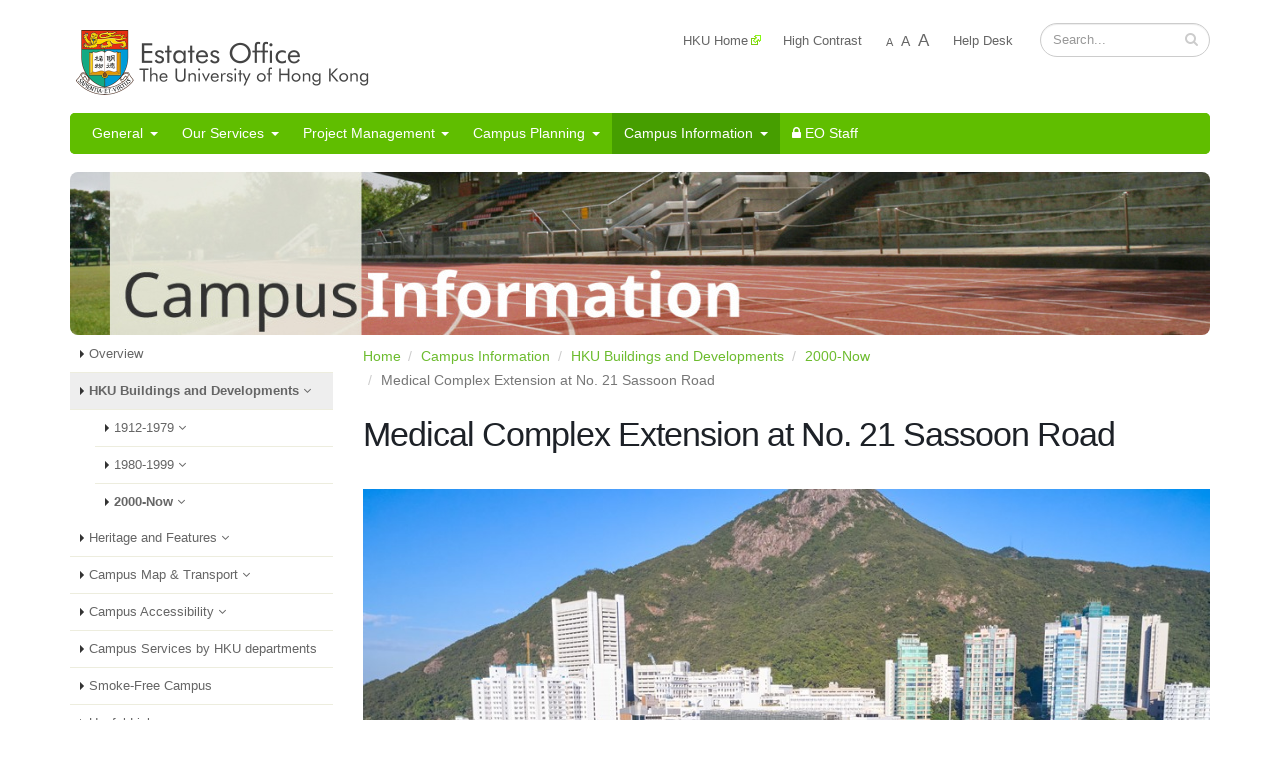

--- FILE ---
content_type: text/html; charset=UTF-8
request_url: https://www.estates.hku.hk/campus-information/hku-buildings-and-developments/2000-Now/medical-complex-extension-no-21-sassoon-road
body_size: 67460
content:
<!DOCTYPE html>
<html lang="en">
	<head>
		
<meta http-equiv="content-type" content="text/html; charset=UTF-8" />
<title>HKU Estates Office :: Medical Complex Extension at No. 21 Sassoon Road</title>
<meta name="description" content="" />
<meta name="generator" content="cms" />
<script type="text/javascript">
var CCM_DISPATCHER_FILENAME = '/index.php';var CCM_CID = 1329;var CCM_EDIT_MODE = false;var CCM_ARRANGE_MODE = false;var CCM_IMAGE_PATH = "/updates/concrete5-8.5.5/concrete/images";
var CCM_TOOLS_PATH = "/index.php/tools/required";
var CCM_APPLICATION_URL = "https://www.estates.hku.hk";
var CCM_REL = "";

</script>


<style type="text/css" data-area-style-area-handle="MainContent" data-block-style-block-id="13702" data-style-set="74">.ccm-custom-style-container.ccm-custom-style-maincontent-13702{padding-bottom:35px}</style>
<script type="text/javascript" src="/updates/concrete5-8.5.5/concrete/js/jquery.js?ccm_nocache=1023248beb8c0c1d55458c259ba56e5c93dd374e"></script>
<link href="/application/files/cache/css/9cf6313d9678a423694c39f71250bc8640f6d5b9.css?ccm_nocache=1023248beb8c0c1d55458c259ba56e5c93dd374e" rel="stylesheet" type="text/css" media="all" data-source="/updates/concrete5-8.5.5/concrete/css/responsive-slides.css?ccm_nocache=1023248beb8c0c1d55458c259ba56e5c93dd374e /updates/concrete5-8.5.5/concrete/blocks/image_slider/view.css?ccm_nocache=1023248beb8c0c1d55458c259ba56e5c93dd374e /packages/easy_image_gallery/blocks/easy_image_gallery/view.css?ccm_nocache=da5050803b5fbae2a5b953f06c1944b75a63c2a2">
		
	
		
		<meta name="description" content="">
		<meta name="keywords"  content="">

<link rel="apple-touch-icon" sizes="57x57" href="/apple-touch-icon-57x57.png?v=WGG3GyrjYE">
<link rel="apple-touch-icon" sizes="60x60" href="/apple-touch-icon-60x60.png?v=WGG3GyrjYE">
<link rel="apple-touch-icon" sizes="72x72" href="/apple-touch-icon-72x72.png?v=WGG3GyrjYE">
<link rel="apple-touch-icon" sizes="76x76" href="/apple-touch-icon-76x76.png?v=WGG3GyrjYE">
<link rel="apple-touch-icon" sizes="114x114" href="/apple-touch-icon-114x114.png?v=WGG3GyrjYE">
<link rel="apple-touch-icon" sizes="120x120" href="/apple-touch-icon-120x120.png?v=WGG3GyrjYE">
<link rel="apple-touch-icon" sizes="144x144" href="/apple-touch-icon-144x144.png?v=WGG3GyrjYE">
<link rel="apple-touch-icon" sizes="152x152" href="/apple-touch-icon-152x152.png?v=WGG3GyrjYE">
<link rel="apple-touch-icon" sizes="180x180" href="/apple-touch-icon-180x180.png?v=WGG3GyrjYE">
<link rel="icon" type="image/png" href="/favicon-32x32.png?v=WGG3GyrjYE" sizes="32x32">
<link rel="icon" type="image/png" href="/android-chrome-192x192.png?v=WGG3GyrjYE" sizes="192x192">
<link rel="icon" type="image/png" href="/favicon-96x96.png?v=WGG3GyrjYE" sizes="96x96">
<link rel="icon" type="image/png" href="/favicon-16x16.png?v=WGG3GyrjYE" sizes="16x16">
<link rel="manifest" href="/manifest.json?v=WGG3GyrjYE">
<link rel="mask-icon" href="/safari-pinned-tab.svg?v=WGG3GyrjYE" color="#5bbad5">
<link rel="shortcut icon" href="/favicon.ico?v=WGG3GyrjYE">
<meta name="msapplication-TileColor" content="#da532c">
<meta name="msapplication-TileImage" content="/mstile-144x144.png?v=WGG3GyrjYE">
<meta name="theme-color" content="#ffffff">





		<!-- Mobile Metas -->
		<meta name="viewport" content="width=device-width, initial-scale=1.0">
		<meta http-equiv="X-UA-Compatible" content="IE=edge" />

		<!-- Web Fonts  -->
		<link href="//fonts.googleapis.com/css?family=Open+Sans:300,400,600,700,800%7CShadows+Into+Light" rel="stylesheet" type="text/css">

		<!-- Vendor CSS -->
		<link rel="stylesheet" href="/application/themes/eo1/vendor/bootstrap/bootstrap.css?ver=20220504">
		<link rel="stylesheet" href="/application/themes/eo1/vendor/fontawesome/css/font-awesome.css?ver=20220504">
		<link rel="stylesheet" href="/application/themes/eo1/vendor/owlcarousel/owl.carousel.min.css?ver=20220504" media="screen">
		<link rel="stylesheet" href="/application/themes/eo1/vendor/owlcarousel/owl.theme.default.min.css?ver=20220504" media="screen">
		<link rel="stylesheet" href="/application/themes/eo1/vendor/magnific-popup/magnific-popup.css?ver=20220504" media="screen">
		
		<link  rel="stylesheet"  media="screen" type="text/css" media="all" href="/application/themes/eo1/js/smartmenu-addons/bootstrap/jquery.smartmenus.bootstrap.css?ver=20220504">
		<link  rel="stylesheet"  media="screen" type="text/css" media="all" href="/packages/easy_image_slider/blocks/easy_image_slider/stylesheet/prettyPhoto.css?ver=20220504">
		



		<link id="" rel="stylesheet" href="/application/themes/eo1/css/sm-core-css.css?ver=20220504">
		<link id="css-theme-smartmenu" rel="stylesheet" href="/application/themes/eo1/css/smartmenu.css?ver=20220504">		

				

		
		<!-- Theme CSS -->
		<link id="css-theme" rel="stylesheet" href="/application/themes/eo1/css/green/theme.css?ver=20220504">
		<link id="css-theme-elements" rel="stylesheet" href="/application/themes/eo1/css/green/theme-elements.css?ver=20220504">
		<link id="css-theme-blog" rel="stylesheet" href="/application/themes/eo1/css/green/theme-blog.css?ver=20220504">
		<link id="css-theme-animate" rel="stylesheet" href="/application/themes/eo1/css/green/theme-animate.css?ver=20220504">
		

		<link id="css-theme-smartmenu-skin" rel="stylesheet" href="/application/themes/eo1/css/green/smartmenu-skin.css?ver=20220504">
		
		
		
		<!-- Current Page CSS -->
		<link rel="stylesheet" href="/application/themes/eo1/vendor/rs-plugin/css/settings.css?ver=20220504" media="screen">
		<link rel="stylesheet" href="/application/themes/eo1/vendor/circle-flip-slideshow/css/component.css?ver=20220504" media="screen">

		
		<link rel="stylesheet" href="/application/themes/eo1/vendor/nivo-slider/nivo-slider.css?ver=20220504" media="screen">
		<link rel="stylesheet" href="/application/themes/eo1/vendor/nivo-slider/default/default.css?ver=20220504" media="screen">

		
		
		
		<!-- Skin CSS -->
		<link id="css-theme-skin" rel="stylesheet" href="/application/themes/eo1/css/green/skin.css?ver=20220504">

		<!-- Theme Custom CSS -->
		<link id="css-theme-custom" rel="stylesheet" href="/application/themes/eo1/css/green/custom.css?ver=20220504">


		<link id="css-theme-elements" rel="stylesheet" href="/application/themes/eo1/css/print.css?ver=20220504">

		<!-- Head Libs -->
		<script src="/application/themes/eo1/vendor/modernizr/modernizr.js?ver=20220504"></script>

		<!--[if IE]>
			<link rel="stylesheet" href="/application/themes/eo1/css/ie.css">
		<![endif]-->

		<!--[if lte IE 8]>
			<script src="/application/themes/eo1/vendor/respond/respond.js"></script>
			<script src="/application/themes/eo1/vendor/excanvas/excanvas.js"></script>
		<![endif]-->

	</head>
	<body>
	  
	  <a href="#maincontent" class="accessibility-hidden">Skip to main content</a>
<!--	  <a href="#sectionnav" class="accessibility-hidden">Skip to section navigation</a>-->
	  <a href="#topnav" class="accessibility-hidden">Skip to top navigation</a>
      <a href="#HighColourContrastselector" class="accessibility-hidden">Skip to High Colour Contrast selector</a>
      <a href="https://www.estates.hku.hk/web-accessibility" class="accessibility-hidden">Web accessibility</a>	
	  
	  <div class="visible-print">HKU Estates Office :: Medical Complex Extension at No. 21 Sassoon Road</div>	  <div class="ccm-page ccm-page-id-1329 page-type-Development-of-University-Buildings page-template-left-sidebar">
		<div class="body">
			<header id="header" class="clean-top center hidden-print" >
				
				<div class="container">
					<div class="logo">
						<a href="/">
							<img alt="HKU Estates Office" width="300" height="75" data-sticky-width="200" data-sticky-height="50" src="/application/files/9314/3999/2649/logo.png">
						</a>
	
					</div>
					<div id="headernav" >
						<div class="search" id="searchfrom">
							<form id="searchForm" action="/search/" method="GET" role="search">
								<div class="input-group">
									<label for="search-field" class="hide">Enter keyword for search</label>
									<input type="text" class="form-control search" name="query" id="search-field" placeholder="Search..." required>
									
									<span class="input-group-btn">
										<button role="button" class="btn btn-default" type="submit"><span class="fa fa-search"></span><span class="hide">Search</span></button>
									</span>
								</div>
							</form>
						</div>
						
						
					
						<nav  style="float:right; width:auto;" role="navigaton" aria-label="Quick navigaton, Contrast and font size selector ">
							<ul class="nav nav-pills nav-top">
								<li>
									<a href="http://www.hku.hk" target="_blank" title="go to HKU home page, This link will pop up in a new window">HKU Home</a>
								</li>
								
								<li id="HighColourContrastselector">
									 <a   style="display:block"  href="javascript:void(0);" aria-label="Change to High Colour Contrast Version" title="Change to High Colour Contrast Version" id="highcontrast">High Contrast</a>
									 <a   style="display:none"  href="javascript:void(0);" aria-label="Change to Normal Contrast Version" title="Change to Normal Contrast Version" id="normalcontrast">Normal Contrast</a>									 
								</li>
								
								<li>
									 <div class="text_control" >
											<a href="#" aria-label="Decrease font size" title="Decrease Font Size" class="text_small">A</a>
											<a href="#" aria-label="Normal font size" title="Normal Font Size" class="text_mid">A</a>
											<a href="#" aria-label="Increase font size" title="Increase Font Size"  class="text_large">A</a>
									</div>
								</li>
								
							    								
								
								<li >
									<a href="/eo-general/help-desk">Help Desk</a>
								</li>
								
								  <li>	
							    							      </li>	
								
								<li id="searchbutt" style="display:none;">
									<a href="/search"><span class="fa fa-search"> </span>Search</a>
								</li>
								
							</ul>
						</nav>

					</div>	
						
				
					
					
				</div>
				
					<div class="container" style="max-height:50px;"><a id="topnav" name="topnav" aria-hidden="true"></a>
					

    <nav class="main-nav" role="navigation">

				  <!-- Mobile menu toggle button (hamburger/x icon) -->
				  <input id="main-menu-state" type="checkbox" />
				  <label class="main-menu-btn" for="main-menu-state">
					<span class="main-menu-btn-icon"></span> Toggle main menu visibility
				  </label>
				  <ul id="main-menu" class="sm sm-clean"><li><a class=" " href="https://www.estates.hku.hk/eo-general/about-us" >General</a><ul><li><a class="" href="https://www.estates.hku.hk/eo-general/about-us/welcome-message" target="_self">About us</a><ul><li><a   href="https://www.estates.hku.hk/eo-general/about-us/welcome-message" target="_self">Welcome Message</a></li><li><a   href="https://www.estates.hku.hk/eo-general/about-us/vision-mission" target="_self">Vision &amp; Mission</a></li><li><a   href="https://www.estates.hku.hk/eo-general/about-us/organization-chart" target="_self">Organizational Chart</a></li></ul></li><li><a class="" href="https://www.estates.hku.hk/eo-general/consultant-contractor-corner" target="_self">Consultant &amp; Contractor Corner</a><ul><li><a class="" href="https://www.estates.hku.hk/eo-general/consultant-contractor-corner/consultant-information" target="_self">Consultant Information</a><ul><li><a   href="https://www.estates.hku.hk/eo-general/consultant-contractor-corner/consultant-information/consultant-eligibility" target="_self">Consultant Eligibility</a></li><li><a   href="https://www.estates.hku.hk/eo-general/consultant-contractor-corner/consultant-information/consultant-application" target="_self">Consultant Application</a></li><li><a   href="https://www.estates.hku.hk/eo-general/consultant-contractor-corner/consultant-information/consultant-performance" target="_self">Consultant Performance</a></li><li><a   href="https://www.estates.hku.hk/eo-general/consultant-contractor-corner/consultant-information/further-information" target="_self">Further Information</a></li></ul></li><li><a class="" href="https://www.estates.hku.hk/eo-general/consultant-contractor-corner/contractor-information" target="_self">Contractor Information</a><ul><li><a   href="https://www.estates.hku.hk/eo-general/consultant-contractor-corner/contractor-information/contractor-eligibility" target="_self">Contractor Eligibility</a></li><li><a   href="https://www.estates.hku.hk/eo-general/consultant-contractor-corner/contractor-information/contractor-application" target="_self">Contractor Application</a></li><li><a   href="https://www.estates.hku.hk/eo-general/consultant-contractor-corner/contractor-information/contractor-performance" target="_self">Contractor Performance</a></li><li><a   href="https://www.estates.hku.hk/eo-general/consultant-contractor-corner/contractor-information/further-information" target="_self">Further Information</a></li></ul></li><li><a   href="https://www.estates.hku.hk/eo-general/consultant-contractor-corner/working-hku-campuses" target="_self">Working on HKU Campuses</a></li><li><a   href="https://www.estates.hku.hk/eo-general/consultant-contractor-corner/enquiries" target="_self">Enquiries</a></li><li><a   href="https://www.estates.hku.hk/eo-general/consultant-contractor-corner/privacy-statement" target="_self">Privacy Statement</a></li><li><a   href="https://www.estates.hku.hk/eo-general/consultant-contractor-corner/approved-lists-consultants-and-contractors-eo-project-staff-only" target="_self"> <span class="fa fa-lock"></span> Approved Lists of Consultants and Contractors (EO Project Staff only)</a></li><li><a   href="https://www.estates.hku.hk/eo-general/consultant-contractor-corner/consultant-and-contractor-management-manuals-eo-project-staff-only" target="_self"> <span class="fa fa-lock"></span> Consultant and Contractor Management Manuals (EO Project Staff only)</a></li></ul></li><li><a class="" href="https://www.estates.hku.hk/eo-general/safety-and-health" target="_self">Safety &amp; Health</a><ul><li><a   href="/eo-general/safety-and-health#m" target="_self">Safety &amp; Health Management</a></li><li><a   href="https://www.estates.hku.hk/eo-general/safety-and-health/safety-and-health-eo-staff-only" target="_self"> <span class="fa fa-lock"></span> Safety &amp; Health (EO Staff only)</a></li></ul></li><li><a class="" href="https://www.estates.hku.hk/eo-general/sustainability" target="_self">Sustainability</a><ul><li><a class="" href="https://www.estates.hku.hk/eo-general/sustainability/sustainability-management" target="_self">Sustainability Management</a><ul><li><a   href="https://www.estates.hku.hk/eo-general/sustainability/sustainability-management/capital-works-building-works" target="_self">Capital Works &amp; Building Works</a></li><li><a   href="https://www.estates.hku.hk/eo-general/sustainability/sustainability-management/retrofitting-works" target="_self">Retrofitting Works</a></li><li><a   href="https://www.estates.hku.hk/eo-general/sustainability/sustainability-management/facility-management" target="_self">Facility Management</a></li><li><a   href="https://www.estates.hku.hk/eo-general/sustainability/sustainability-management/environmental-friendly-transport-policy" target="_self">Environmental Friendly Transport Policy</a></li></ul></li><li><a class="" href="https://www.estates.hku.hk/eo-general/sustainability/sustainability-management-eo-staff-only" target="_self"> <span class="fa fa-lock"></span> Sustainability Management (EO Staff only)</a><ul><li><a   href="https://www.estates.hku.hk/eo-general/sustainability/sustainability-management-eo-staff-only/sustainability-installations-eo-staff-only" target="_self"> <span class="fa fa-lock"></span> Sustainability Installations</a></li><li><a   href="https://www.estates.hku.hk/eo-general/sustainability/sustainability-management-eo-staff-only/beeo-Implementation" target="_self"> <span class="fa fa-lock"></span> BEEO Implementation</a></li><li><a   href="https://www.estates.hku.hk/eo-general/sustainability/sustainability-management-eo-staff-only/relevant-sustainability-information-eo-staff-only" target="_self"> <span class="fa fa-lock"></span> Relevant Sustainability Information</a></li></ul></li><li><a class="" href="https://www.estates.hku.hk/eo-general/sustainability/sustainability-policies" target="_self">Policies</a><ul><li><a   href="https://www.estates.hku.hk/eo-general/sustainability/sustainability-policies/sustainability-goals-policy" target="_self">Sustainability Goals &amp; Policy</a></li><li><a   href="https://www.estates.hku.hk/eo-general/sustainability/sustainability-policies/disposable-plastic-free-campus-policy" target="_self">Disposable Plastic Free Campus Policy</a></li></ul></li><li><a   href="https://www.estates.hku.hk/eo-general/sustainability/sustainability-unit" target="_self">Sustainability Unit</a></li><li><a   href="https://www.wastereduction.hku.hk" target="_blank">re Campaign</a></li><li><a   href="https://www.estates.hku.hk/eo-general/sustainability/campus-sustainability-reports" target="_self">Campus Sustainability Reports</a></li></ul></li><li><a class="" href="https://www.estates.hku.hk/eo-general/help-desk" target="_self">Help Desk / Training Materials / FAQ / Contact Us</a><ul><li><a   href="https://www.estates.hku.hk/eo-general/help-desk/faq" target="_self">FAQ</a></li><li><a   href="https://www.estates.hku.hk/eo-general/help-desk/contact-us" target="_self">Contact Us</a></li><li><a   href="https://www.estates.hku.hk/eo-general/help-desk/maintenance-and-BAW-requests" target="_self">Maintenance / BAW Requests</a></li><li><a   href="/our-services/services-request" target="_blank">Services Request</a></li><li><a   href="https://www.estates.hku.hk/eo-general/help-desk/training-material" target="_self"> <span class="fa fa-lock"></span> Training Material</a></li></ul></li></ul></li><li><a class=" " href="https://www.estates.hku.hk/our-services/overview" >Our Services</a><ul><li><a   href="https://www.estates.hku.hk/our-services/overview" target="_self">Overview</a></li><li><a   href="https://www.estates.hku.hk/our-services/project-management" target="_self">Project Management</a></li><li><a class="" href="https://www.estates.hku.hk/our-services/facility-management" target="_self">Facility Management</a><ul><li><a class="" href="https://www.estates.hku.hk/our-services/facility-management/customer-services" target="_self">Customer Services</a><ul><li><a   href="https://www.estates.hku.hk/our-services/facility-management/customer-services/classroom-services" target="_self">Classroom Services</a></li><li><a   href="https://www.estates.hku.hk/our-services/facility-management/customer-services/cleaning-service" target="_self">Cleaning Service</a></li></ul></li><li><a class="" href="https://www.estates.hku.hk/our-services/facility-management/events-support" target="_self">Events Support</a><ul><li><a class="" href="https://www.estates.hku.hk/our-services/facility-management/events-support/processing-booking-common-area" target="_self">Booking of Common Area</a><ul><li><a   href="https://www.estates.hku.hk/our-services/facility-management/events-support/processing-booking-common-area/event-venue" target="_self">Common Area Locations</a></li><li><a   href="https://www.estates.hku.hk/our-services/facility-management/events-support/processing-booking-common-area/banner-site" target="_self">Banner Site Locations</a></li></ul></li><li><a   href="https://www.estates.hku.hk/our-services/facility-management/events-support/providing-events-physical-set-up" target="_self">Events Physical Set-up</a></li></ul></li><li><a class="" href="https://www.estates.hku.hk/our-services/facility-management/maintenance-operations" target="_self">Maintenance &amp; Operations</a><ul><li><a   href="https://www.estates.hku.hk/our-services/facility-management/maintenance-operations/building-maintenance" target="_self">Building Maintenance</a></li><li><a   href="https://www.estates.hku.hk/our-services/facility-management/maintenance-operations/building-services-maintenance" target="_self">Building Services Maintenance</a></li><li><a   href="https://www.estates.hku.hk/our-services/facility-management/maintenance-operations/slope-gardening" target="_self">Landscaping and Slopes</a></li></ul></li><li><a class="" href="https://www.estates.hku.hk/our-services/facility-management/parking" target="_self">Parking Services</a><ul><li><a   href="https://www.estates.hku.hk/our-services/facility-management/parking/parking-space-location-and-parking-fee" target="_self">Parking Space Location and Parking Fee</a></li><li><a   href="https://www.estates.hku.hk/our-services/facility-management/parking/bicycle-parking-and-electric-vehicle-charging-stations" target="_self">Bicycle Parking and Electric Vehicle Charging Stations</a></li><li><a   href="https://www.estates.hku.hk/our-services/facility-management/parking/parking-label-application" target="_self">Parking Label Application</a></li><li><a   href="https://www.estates.hku.hk/our-services/facility-management/parking/parking-space-reservation-hku-staff-only" target="_self"> <span class="fa fa-lock"></span> Parking Space Reservation (HKU Staff only)</a></li><li><a   href="https://www.estates.hku.hk/our-services/facility-management/parking/qr-codes-official-visitors-hku-staff-only" target="_self"> <span class="fa fa-lock"></span> QR Codes for Official Visitors (HKU Staff only)</a></li></ul></li><li><a class="" href="https://www.estates.hku.hk/our-services/facility-management/security" target="_self">Security Services</a><ul><li><a   href="https://www.estates.hku.hk/our-services/facility-management/security/lost-and-found-property" target="_self">Lost and Found Property</a></li><li><a   href="https://www.estates.hku.hk/our-services/facility-management/security/crime-prevention" target="_self">Crime Prevention</a></li><li><a   href="https://www.estates.hku.hk/our-services/facility-management/security/crime-reporting" target="_self">Crime Reporting</a></li><li><a   href="https://www.estates.hku.hk/our-services/facility-management/security/moving-service" target="_self">Moving Service</a></li><li><a   href="https://www.estates.hku.hk/download_file/3983/" target="_blank">Operations of Small Unmanned Aircraft (SUA)</a></li><li><a   href="https://www.estates.hku.hk/our-services/facility-management/security/key-borrowing-hku-staff-only" target="_self"> <span class="fa fa-lock"></span> Key Borrowing (HKU Staff only)</a></li></ul></li><li><a class="" href="https://www.estates.hku.hk/our-services/facility-management/transportation-services" target="_self">Transportation Services</a><ul><li><a class="" href="https://www.estates.hku.hk/our-services/facility-management/transportation-services/shuttle-bus-service" target="_self"> <span class="fa fa-lock"></span> Shuttle Bus Service</a><ul><li><a   href="https://www.estates.hku.hk/our-services/facility-management/transportation-services/shuttle-bus-service/bus-stops-and-pick-points" target="_self"> <span class="fa fa-lock"></span> Bus Stops and Pick-up Points</a></li></ul></li><li><a   href="https://www.estates.hku.hk/our-services/facility-management/transportation-services/vip-car-service-hku-staff-only" target="_self"> <span class="fa fa-lock"></span> VIP Car Service (HKU Staff only)</a></li><li><a   href="https://www.estates.hku.hk/our-services/facility-management/transportation-services/coach-booking-central-university-functions-hku-staff-only" target="_self"> <span class="fa fa-lock"></span> Coach Booking for central University Functions (HKU Staff only)</a></li><li><a   href="https://www.estates.hku.hk/our-services/facility-management/transportation-services/hku-tender-diesel-petrol" target="_self"> <span class="fa fa-lock"></span> Tender for diesel/petrol (HKU Staff only)</a></li></ul></li><li><a   href="https://www.estates.hku.hk/our-services/facility-management/facility-management-areas" target="_self">Facility Management Areas</a></li></ul></li><li><a   href="https://www.staffquarters.hku.hk/" target="_blank">Senior Staff Quarters</a></li><li><a class="" href="https://www.estates.hku.hk/our-services/procurement-for-eo" target="_self">Procurement for EO</a><ul><li><a   href="https://www.estates.hku.hk/our-services/procurement-for-eo/store-and-supplies" target="_self">Store &amp; Supplies</a></li><li><a   href="/our-services/furnitureandsignage" target="_blank">Furniture &amp; Signage</a></li></ul></li><li><a class="" href="https://www.estates.hku.hk/our-services/furnitureandsignage" target="_self">Furniture &amp; Signage</a><ul><li><a   href="https://www.estates.hku.hk/our-services/furnitureandsignage/potential-suppliers" target="_self">For Potential Suppliers</a></li><li><a class="" href="https://www.estates.hku.hk/our-services/furnitureandsignage/furniture-and-signage-hku-staff-only" target="_self"> <span class="fa fa-lock"></span> Furniture &amp; Signage (HKU Staff only)</a><ul><li><a   href="https://www.estates.hku.hk/our-services/furnitureandsignage/furniture-and-signage-hku-staff-only/furniture" target="_self"> <span class="fa fa-lock"></span> Furniture</a></li><li><a   href="https://www.estates.hku.hk/our-services/furnitureandsignage/furniture-and-signage-hku-staff-only/furniture-for-senior-staff-quarters" target="_self"> <span class="fa fa-lock"></span> Furniture for Senior Staff Quarters</a></li><li><a   href="https://www.estates.hku.hk/our-services/furnitureandsignage/furniture-and-signage-hku-staff-only/signage" target="_self"> <span class="fa fa-lock"></span> Signage</a></li><li><a   href="https://www.estates.hku.hk/our-services/furnitureandsignage/furniture-and-signage-hku-staff-only/workflow-enquiries" target="_self"> <span class="fa fa-lock"></span> Workflow  &amp;  Enquiries</a></li></ul></li></ul></li><li><a   href="https://www.estates.hku.hk/our-services/services-request" target="_self">Services Request</a></li></ul></li><li><a class=" " href="https://www.estates.hku.hk/project-management/overview" >Project Management</a><ul><li><a   href="https://www.estates.hku.hk/project-management/overview" target="_self">Overview</a></li><li><a class="" href="https://www.estates.hku.hk/project-management/project-profile" target="_self">Project Profile</a><ul><li><a   href="https://www.estates.hku.hk/project-management/project-profile/pokfield-campus-development" target="_self">Pokfield Campus Development</a></li><li><a   href="https://www.estates.hku.hk/project-management/project-profile/tech-landmark-development" target="_self">Tech Landmark Development</a></li><li><a   href="https://www.estates.hku.hk/project-management/project-profile/high-west-site-development" target="_self">High West Site Development</a></li><li><a   href="https://www.estates.hku.hk/project-management/project-profile/clinical-training-amenities-centre" target="_self">Clinical Training Amenities Centre</a></li></ul></li><li><a class="" href="https://www.estates.hku.hk/project-management/recently-completed-projects" target="_self">Recently Completed Projects</a><ul><li><a   href="https://www.estates.hku.hk/project-management/recently-completed-projects/student-residence-wong-chuk-hang" target="_self">Student Residence at Wong Chuk Hang</a></li><li><a   href="https://www.estates.hku.hk/project-management/recently-completed-projects/student-residence-at-mui-fong-street-sai-ying-pun" target="_self">Student Residence at Mui Fong Street, Sai Ying Pun</a></li><li><a   href="https://www.estates.hku.hk/project-management/recently-completed-projects/academic-building-no-3-sassoon-road" target="_self">Academic Building at No. 3 Sassoon Road</a></li><li><a   href="https://www.estates.hku.hk/project-management/recently-completed-projects/medical-complex-extension-no-21-sassoon-road" target="_self">Medical Complex Extension at No. 21 Sassoon Road</a></li><li><a   href="https://www.estates.hku.hk/project-management/recently-completed-projects/expansion-swire-institute-marine-science" target="_self">Expansion of The Swire Institute of Marine Science</a></li><li><a   href="https://www.estates.hku.hk/project-management/recently-completed-projects/institute-advanced-dentistry" target="_self">Institute for Advanced Dentistry</a></li><li><a   href="https://www.estates.hku.hk/project-management/recently-completed-projects/tam-wing-fan-innovation-wing" target="_self">Tam Wing Fan Innovation Wing</a></li><li><a   href="https://www.estates.hku.hk/project-management/recently-completed-projects/improvement-works-gf-and-2f-main-library" target="_self">Improvement Works for G/F and 2/F, Main Library</a></li><li><a   href="https://www.estates.hku.hk/project-management/recently-completed-projects/yu-chun-keung-medical-library" target="_self">Yu Chun Keung Medical Library</a></li><li><a   href="https://www.estates.hku.hk/project-management/recently-completed-projects/conference-room-cyberport4" target="_self">Conference Room at Unit 104 Block B Cyberport 4</a></li><li><a   href="https://www.estates.hku.hk/project-management/recently-completed-projects/new-auditorium-chong-yuet-ming-cultural-centre" target="_self">New Auditorium at Chong Yuet Ming Cultural Centre</a></li><li><a   href="https://www.estates.hku.hk/project-management/recently-completed-projects/university-street" target="_self">University Street</a></li><li><a   href="https://www.estates.hku.hk/project-management/recently-completed-projects/student-residences-lung-wah-street" target="_self">Student Residences at Lung Wah Street</a></li><li><a   href="https://www.estates.hku.hk/project-management/recently-completed-projects/centennial-campus" target="_self">Centennial Campus</a></li></ul></li><li><a   href="https://www.estates.hku.hk/project-management/types-of-project" target="_self">Types of Project</a></li><li><a   href="https://www.estates.hku.hk/project-management/project-control" target="_self">Project Control</a></li><li><a   href="https://www.estates.hku.hk/project-management/work-flow-procedures-hku-staff-only" target="_self"> <span class="fa fa-lock"></span> Workflow &amp; Procedures (HKU Staff only)</a></li><li><a   href="https://www.estates.hku.hk/project-management/guidelines-practice-notes-circular-letters-hku-staff-only" target="_self"> <span class="fa fa-lock"></span> Guidelines, Practice Notes &amp; Circular Letters (HKU Staff only)</a></li><li><a   href="https://www.estates.hku.hk/project-management/building-cost-information-hku-staff-only" target="_self"> <span class="fa fa-lock"></span> Building Cost Information (HKU Staff only)</a></li></ul></li><li><a class=" " href="https://www.estates.hku.hk/campus-planning/overview" >Campus Planning</a><ul><li><a   href="https://www.estates.hku.hk/campus-planning/overview" target="_self">Overview</a></li><li><a   href="https://www.estates.hku.hk/campus-planning/university-grants-committee" target="_self">University Grants Committee</a></li><li><a   href="https://www.estates.hku.hk/campus-planning/campuses" target="_self">Our Campuses</a></li><li><a   href="https://www.estates.hku.hk/campus-planning/centennial-campus-masterplan" target="_self">Centennial Campus Master Plan</a></li><li><a   href="https://www.estates.hku.hk/campus-planning/campus-facilities" target="_self">Campus Facilities</a></li></ul></li><li><a class="  current" href="https://www.estates.hku.hk/campus-information/overview" >Campus Information</a><ul><li><a   href="https://www.estates.hku.hk/campus-information/overview" target="_self">Overview</a></li><li><a class=" current" href="https://www.estates.hku.hk/campus-information/hku-buildings-and-developments" target="_self">HKU Buildings and Developments</a><ul><li><a   href="https://www.estates.hku.hk/campus-information/hku-buildings-and-developments/1912-1979" target="_self">1912-1979</a></li><li><a   href="https://www.estates.hku.hk/campus-information/hku-buildings-and-developments/1980-1999" target="_self">1980-1999</a></li><li><a  class="current"   href="https://www.estates.hku.hk/campus-information/hku-buildings-and-developments/2000-Now" target="_self">2000-Now <span class="sr-only">(current)</span></a></li></ul></li><li><a class="" href="https://www.estates.hku.hk/campus-information/Heritage-features" target="_self">Heritage and Features</a><ul><li><a   href="https://www.estates.hku.hk/campus-information/Heritage-features/heritage-and-conservation" target="_self">Heritage and Conservation</a></li><li><a   href="https://www.estates.hku.hk/campus-information/Heritage-features/redeveloped-building-sites" target="_self">Redeveloped Building Sites</a></li><li><a   href="https://www.estates.hku.hk/campus-information/Heritage-features/architectural-features" target="_self">Architectural Features</a></li><li><a   href="https://www.estates.hku.hk/campus-information/Heritage-features/gardens-courtyards-sculptures" target="_self">Gardens, Courtyards, Sculptures</a></li></ul></li><li><a class="" href="https://www.estates.hku.hk/campus-information/campus-map-transport" target="_self">Campus Map &amp; Transport</a><ul><li><a   href="https://www.estates.hku.hk/campus-information/campus-map-transport/hku-campus-map" target="_self">HKU Campus Map</a></li><li><a   href="https://www.estates.hku.hk/campus-information/campus-map-transport/getting-hku" target="_self">Getting to HKU</a></li><li><a   href="https://www.estates.hku.hk/campus-information/campus-map-transport/campus-traffic-parking" target="_self">Campus Traffic &amp; Parking</a></li></ul></li><li><a class="" href="https://www.estates.hku.hk/campus-information/campus-accessibility" target="_self">Campus Accessibility</a><ul><li><a   href="https://www.estates.hku.hk/campus-information/campus-accessibility/accessible-entrances-major-buildings-main-estate" target="_self">Accessible Entrances of Major Buildings in Main Estate</a></li><li><a   href="https://www.estates.hku.hk/campus-information/campus-accessibility/carparks-and-charging-bay-persons-disability" target="_self">Carparks and Charging bay for Persons with Disability</a></li><li><a   href="https://www.estates.hku.hk/campus-information/campus-accessibility/braille-maps-university-campus" target="_self">Braille Maps for University Campus</a></li></ul></li><li><a   href="https://www.estates.hku.hk/campus-information/campus-services-by-hku-departments" target="_self">Campus Services by HKU departments</a></li><li><a   href="https://www.estates.hku.hk/campus-information/smoke-free-campus" target="_self">Smoke-Free Campus</a></li><li><a   href="https://www.estates.hku.hk/campus-information/useful-links" target="_self">Useful Links</a></li></ul></li><li><a   href="https://www.estates.hku.hk/forEOStaff" target="_self"> <span class="fa fa-lock"></span> EO Staff</a></li></ul></nav>
					
					</div>
				
			</header>


<div role="main" class="main">

				<section class="page-top" >
					<div class="container">
						<div class="row">
							<div class="col-md-12">
							    
								
							</div>
						</div>
						<div class="row">
							<div class="col-md-12">
								<img role='banner' src="https://www.estates.hku.hk/application/files/cache/thumbnails/859fc510be3688098f6cb5c5dc6fee3c.jpg" class="round-box ccm-image-block img-responsive" alt="Campus Information Banner"/>	
							</div>
						</div>
						<div class="row">
							<div class="col-md-12">	
															</div>
						</div>
					</div>
				</section>

				<div class="container">

					<div class="row">
						<div class="col-md-3">
							<aside class="sidebar">
							<a name="sectionnav"></a>
								

        <div class="ccm-custom-style-container ccm-custom-style-leftnav-6338 ccm-block-custom-template-nav-list hidden-print"
            >
    <ul class="nav nav-list primary"><li><a href="https://www.estates.hku.hk/campus-information/overview" target="_self">Overview</a></li><li class="active activeleftmenulevel1 "><a href="https://www.estates.hku.hk/campus-information/hku-buildings-and-developments" target="_self">HKU Buildings and Developments <span  style="padding-left:1.5em" class="fa fa-angle-down"></span></a><ul ><li><a href="https://www.estates.hku.hk/campus-information/hku-buildings-and-developments/1912-1979" target="_self">1912-1979 <span  style="padding-left:1.5em" class="fa fa-angle-down"></span></a></li><li><a href="https://www.estates.hku.hk/campus-information/hku-buildings-and-developments/1980-1999" target="_self">1980-1999 <span  style="padding-left:1.5em" class="fa fa-angle-down"></span></a></li><li class="active  "><a href="https://www.estates.hku.hk/campus-information/hku-buildings-and-developments/2000-Now" target="_self">2000-Now <span  style="padding-left:1.5em" class="fa fa-angle-down"></span></a><ul ></ul></li></ul></li><li><a href="https://www.estates.hku.hk/campus-information/Heritage-features" target="_self">Heritage and Features <span  style="padding-left:1.5em" class="fa fa-angle-down"></span></a></li><li><a href="https://www.estates.hku.hk/campus-information/campus-map-transport" target="_self">Campus Map &amp; Transport <span  style="padding-left:1.5em" class="fa fa-angle-down"></span></a></li><li><a href="https://www.estates.hku.hk/campus-information/campus-accessibility" target="_self">Campus Accessibility <span  style="padding-left:1.5em" class="fa fa-angle-down"></span></a></li><li><a href="https://www.estates.hku.hk/campus-information/campus-services-by-hku-departments" target="_self">Campus Services by HKU departments</a></li><li><a href="https://www.estates.hku.hk/campus-information/smoke-free-campus" target="_self">Smoke-Free Campus</a></li><li><a href="https://www.estates.hku.hk/campus-information/useful-links" target="_self">Useful Links</a></li></ul>
    </div>

								
								<hr />

																
								

							</aside>
						</div>
						<div class="col-md-9">
							<div class="row">
								<div class="col-md-12">
								

    <nav role="navigation" aria-label="breadcrumb"><ul class="breadcrumb"><li><a href="https://www.estates.hku.hk/" target="_self">Home</a></li><li><a href="https://www.estates.hku.hk/campus-information/overview" target="_self">Campus Information</a></li><li><a href="https://www.estates.hku.hk/campus-information/hku-buildings-and-developments" target="_self">HKU Buildings and Developments</a></li><li><a href="https://www.estates.hku.hk/campus-information/hku-buildings-and-developments/2000-Now" target="_self">2000-Now</a></li><li class="active">Medical Complex Extension at No. 21 Sassoon Road</li></ol></nav>
								</div>
							</div>
							
														<div class="row">
								<div class="col-md-12">
																</div>
							</div>
							
															
							
							<a name="maincontent"></a>
							<div class="row" role="main">
								<div class="col-md-12" >
								

    <h1>Medical Complex Extension at No. 21 Sassoon Road</h1>



        <div class="ccm-custom-style-container ccm-custom-style-maincontent-13702"
            >
    <script>
$(document).ready(function(){
    $(function () {
        $("#ccm-image-slider-13702").responsiveSlides({
            prevText: "previous slide",   // String: Text for the "previous" button
            nextText: "next slide", 
				nav:true,
		            timeout: 4000,            speed: 500,                                            });
    });
});
</script>

<div class="ccm-image-slider-container ccm-block-image-slider-arrows" >
    <div class="ccm-image-slider">
        <div class="ccm-image-slider-inner">

                <ul class="rslides" id="ccm-image-slider-13702">
                            <li>
                                                <img src="/application/files/6116/3996/7650/Slide1.JPG" alt="Medical Complex Extension at No. 21 Sassoon Road" width="960" height="720">                                <div class="ccm-image-slider-text">
                                        	<!--<h2 class="ccm-image-slider-title">Medical Complex Extension at No. 21 Sassoon Road</h2>-->
                                       <!-- -->
                </div>
                </li>
                    </ul>
                </div>

    </div>
</div>

    </div>


        <div class="filtering">
        		    <div class="clear"></div>
    </div>
    <div class="easy-gallery easy-gallery-boxes clickable" id="easy-gallery-14141" data-gutter="1">
        <div class="b-col-3 grid-sizer"></div>
        <div class="gutter-sizer"></div>
            <div class="box-wrap masonry-item b-col-3 ">
            <a href="/application/files/8416/3996/7625/Slide2.JPG"  data-fancybox-group="easy-gallery-14141" data-image="/application/files/8416/3996/7625/Slide2.JPG"  title="Faculty Administration Wing" >                <img src="/packages/easy_image_gallery/blocks/easy_image_gallery/images/placeholders/placeholder-960-720.png" data-original="https://www.estates.hku.hk/application/files/8416/3996/7625/Slide2.JPG" alt="Faculty Administration Wing">
            </a>            <div class="info">
                                <p class="title">Faculty Administration Wing</p>                            </div>
        </div>
            <div class="box-wrap masonry-item b-col-3 ">
            <a href="/application/files/7116/3996/7639/Slide3.JPG"  data-fancybox-group="easy-gallery-14141" data-image="/application/files/7116/3996/7639/Slide3.JPG"  title="Faculty Administration Wing" >                <img src="/packages/easy_image_gallery/blocks/easy_image_gallery/images/placeholders/placeholder-960-720.png" data-original="https://www.estates.hku.hk/application/files/7116/3996/7639/Slide3.JPG" alt="Faculty Administration Wing">
            </a>            <div class="info">
                                <p class="title">Faculty Administration Wing</p>                            </div>
        </div>
            <div class="box-wrap masonry-item b-col-3 ">
            <a href="/application/files/4116/3996/7614/Slide4.JPG"  data-fancybox-group="easy-gallery-14141" data-image="/application/files/4116/3996/7614/Slide4.JPG"  title="Faculty Administration Wing" >                <img src="/packages/easy_image_gallery/blocks/easy_image_gallery/images/placeholders/placeholder-960-720.png" data-original="https://www.estates.hku.hk/application/files/4116/3996/7614/Slide4.JPG" alt="Faculty Administration Wing">
            </a>            <div class="info">
                                <p class="title">Faculty Administration Wing</p>                            </div>
        </div>
            <div class="box-wrap masonry-item b-col-3 ">
            <a href="/application/files/7616/3996/7662/Slide5.JPG"  data-fancybox-group="easy-gallery-14141" data-image="/application/files/7616/3996/7662/Slide5.JPG"  title="Faculty Administration Wing" >                <img src="/packages/easy_image_gallery/blocks/easy_image_gallery/images/placeholders/placeholder-960-720.png" data-original="https://www.estates.hku.hk/application/files/7616/3996/7662/Slide5.JPG" alt="Faculty Administration Wing">
            </a>            <div class="info">
                                <p class="title">Faculty Administration Wing</p>                            </div>
        </div>
            <div class="box-wrap masonry-item b-col-3 ">
            <a href="/application/files/9316/3996/7600/Slide6.JPG"  data-fancybox-group="easy-gallery-14141" data-image="/application/files/9316/3996/7600/Slide6.JPG"  title="Faculty Administration Wing" >                <img src="/packages/easy_image_gallery/blocks/easy_image_gallery/images/placeholders/placeholder-960-720.png" data-original="https://www.estates.hku.hk/application/files/9316/3996/7600/Slide6.JPG" alt="Faculty Administration Wing">
            </a>            <div class="info">
                                <p class="title">Faculty Administration Wing</p>                            </div>
        </div>
            <div class="box-wrap masonry-item b-col-3 ">
            <a href="/application/files/1616/3996/7675/Slide7.JPG"  data-fancybox-group="easy-gallery-14141" data-image="/application/files/1616/3996/7675/Slide7.JPG"  title="Faculty Administration Wing" >                <img src="/packages/easy_image_gallery/blocks/easy_image_gallery/images/placeholders/placeholder-960-720.png" data-original="https://www.estates.hku.hk/application/files/1616/3996/7675/Slide7.JPG" alt="Faculty Administration Wing">
            </a>            <div class="info">
                                <p class="title">Faculty Administration Wing</p>                            </div>
        </div>
            <div class="box-wrap masonry-item b-col-3 ">
            <a href="/application/files/2716/3996/7582/Slide8.JPG"  data-fancybox-group="easy-gallery-14141" data-image="/application/files/2716/3996/7582/Slide8.JPG"  title="Faculty Administration Wing" >                <img src="/packages/easy_image_gallery/blocks/easy_image_gallery/images/placeholders/placeholder-960-720.png" data-original="https://www.estates.hku.hk/application/files/2716/3996/7582/Slide8.JPG" alt="Faculty Administration Wing">
            </a>            <div class="info">
                                <p class="title">Faculty Administration Wing</p>                            </div>
        </div>
            <div class="clear" style="clear:both"></div>
    </div><!-- .easy-gallery -->

        <script>
if (window.devicePixelRatio >= 2) {
    // Retina foo
} 
$(document).ready(function(){
    $('#easy-gallery-14141 a').fancybox({mouseWheel:false, nextClick:true, helpers : {title : {type : 'inside'}}});

});
 
</script>    <script> 
try{Typekit.load();}catch(e){}
$(document).ready(function(){
    var $win = $(window),
        $imgs = $("#easy-gallery-14141 img"),
        $container = $("#easy-gallery-14141"),
        masonryOptions = {columnWidth: '.grid-sizer'},
        // quick search regex
        qsRegex = false; 
        // If a div.gutter-sizer is present, we add it to the option, otherwise the plugin doesn't work
        if ($("#easy-gallery-14141 .gutter-sizer").size()) masonryOptions.gutter = '.gutter-sizer';

        $container.imagesLoaded(function(){
            $isotope = $container.isotope({ masonry: masonryOptions,
        						itemSelector: '.masonry-item'
        						}
                        );
    	    $isotope.isotope('on', 'layoutComplete', function (items) {
    	        loadVisible($imgs, 'lazylazy');
    	    });

    	    $win.on('scroll', function () {
    	        loadVisible($imgs, 'lazylazy');
    	    });

    	    $imgs.lazyload({
    	        effect: "fadeIn",
    	        failure_limit: Math.max($imgs.length - 1, 0),
    	        event: 'lazylazy'
    	    });
            $isotope.isotope('layout');
    });

    function loadVisible($els, trigger) {
        $els.filter(function () {
            var rect = this.getBoundingClientRect();
            return rect.top >= 0 && rect.top <= window.innerHeight;
        }).trigger(trigger);
    }

  // use value of search field to filter
    var $quicksearch = $('#quicksearch').keyup(debounce(searchFilter));
      
    function searchFilter() {
        qsRegex = new RegExp($quicksearch.val(), 'gi');
        $container.isotope({
            filter: function () {
                return qsRegex ? $(this).text().match(qsRegex) : true;
            }
        });
    }    

    // debounce so filtering doesn't happen every millisecond
    function debounce( fn, threshold ) {
      var timeout;
      return function debounced() {
        if ( timeout ) {
          clearTimeout( timeout );
        }
        function delayed() {
          fn();
          timeout = null;
        }
        timeout = setTimeout( delayed, threshold || 100 );
      }
    }


    $('#filter-set-14141').on('click', 'a', function(e) {e.preventDefault();var filterValue = $(this).attr('data-filter');$container.isotope({ filter: filterValue })});    
});
</script>    <style>
    body .fancybox-overlay{background-color: rgba(240,240,240,0.9);}
    #easy-gallery-14141 .masonry-item-collapsed .info * {color:#333333 } 	
    #easy-gallery-14141 .masonry-item-collapsed .info p {border-color:#333333 } 	
    #easy-gallery-14141 .masonry-item-collapsed {background-color:#f0f0f0 } 	
</style>    
								</div>
							</div>
						</div>

					</div>

				</div>

			</div>
			
	
	

	
	
			<footer id="footer" class="hidden-print" style="margin-top:100px">
				<div class="footer-copyright">
					<div class="container">
						<div class="row">
							

        <div class="ccm-custom-style-container ccm-custom-style-footernav-6222 ccm-block-custom-template-footer-nav hidden-print"
            >
    <div id="footer-menu">
    		<ul><li ><a class=" " href="https://www.estates.hku.hk/eo-general/about-us"  >
							General</a><ul><li ><a href="https://www.estates.hku.hk/eo-general/about-us/welcome-message" target="_self">
							About us</a></li><li ><a href="https://www.estates.hku.hk/eo-general/consultant-contractor-corner" target="_self">
							Consultant &amp; Contractor Corner</a></li><li ><a href="https://www.estates.hku.hk/eo-general/safety-and-health" target="_self">
							Safety &amp; Health</a></li><li ><a href="https://www.estates.hku.hk/eo-general/sustainability" target="_self">
							Sustainability</a></li><li ><a href="https://www.estates.hku.hk/eo-general/help-desk" target="_self">
							Help Desk / Training Materials / FAQ / Contact Us</a></li></ul></li><li ><a class=" " href="https://www.estates.hku.hk/our-services/overview"  >
							Our Services</a><ul><li ><a href="https://www.estates.hku.hk/our-services/overview" target="_self">
							Overview</a></li><li ><a href="https://www.estates.hku.hk/our-services/project-management" target="_self">
							Project Management</a></li><li ><a href="https://www.estates.hku.hk/our-services/facility-management" target="_self">
							Facility Management</a></li><li ><a href="https://www.staffquarters.hku.hk/" target="_blank">
							Senior Staff Quarters</a></li><li ><a href="https://www.estates.hku.hk/our-services/procurement-for-eo" target="_self">
							Procurement for EO</a></li><li ><a href="https://www.estates.hku.hk/our-services/furnitureandsignage" target="_self">
							Furniture &amp; Signage</a></li><li ><a href="https://www.estates.hku.hk/our-services/services-request" target="_self">
							Services Request</a></li></ul></li><li ><a class=" " href="https://www.estates.hku.hk/project-management/overview"  >
							Project Management</a><ul><li ><a href="https://www.estates.hku.hk/project-management/overview" target="_self">
							Overview</a></li><li ><a href="https://www.estates.hku.hk/project-management/project-profile" target="_self">
							Project Profile</a></li><li ><a href="https://www.estates.hku.hk/project-management/recently-completed-projects" target="_self">
							Recently Completed Projects</a></li><li ><a href="https://www.estates.hku.hk/project-management/types-of-project" target="_self">
							Types of Project</a></li><li ><a href="https://www.estates.hku.hk/project-management/project-control" target="_self">
							Project Control</a></li></ul></li><li ><a class=" " href="https://www.estates.hku.hk/campus-planning/overview"  >
							Campus Planning</a><ul><li ><a href="https://www.estates.hku.hk/campus-planning/overview" target="_self">
							Overview</a></li><li ><a href="https://www.estates.hku.hk/campus-planning/university-grants-committee" target="_self">
							University Grants Committee</a></li><li ><a href="https://www.estates.hku.hk/campus-planning/campuses" target="_self">
							Our Campuses</a></li><li ><a href="https://www.estates.hku.hk/campus-planning/centennial-campus-masterplan" target="_self">
							Centennial Campus Master Plan</a></li><li ><a href="https://www.estates.hku.hk/campus-planning/campus-facilities" target="_self">
							Campus Facilities</a></li></ul></li><li ><a class=" " href="https://www.estates.hku.hk/campus-information/overview"  >
							Campus Information</a><ul><li ><a href="https://www.estates.hku.hk/campus-information/overview" target="_self">
							Overview</a></li><li ><a href="https://www.estates.hku.hk/campus-information/hku-buildings-and-developments" target="_self">
							HKU Buildings and Developments</a></li><li ><a href="https://www.estates.hku.hk/campus-information/Heritage-features" target="_self">
							Heritage and Features</a></li><li ><a href="https://www.estates.hku.hk/campus-information/campus-map-transport" target="_self">
							Campus Map &amp; Transport</a></li><li ><a href="https://www.estates.hku.hk/campus-information/campus-accessibility" target="_self">
							Campus Accessibility</a></li><li ><a href="https://www.estates.hku.hk/campus-information/campus-services-by-hku-departments" target="_self">
							Campus Services by HKU departments</a></li><li ><a href="https://www.estates.hku.hk/campus-information/smoke-free-campus" target="_self">
							Smoke-Free Campus</a></li><li ><a href="https://www.estates.hku.hk/campus-information/useful-links" target="_self">
							Useful Links</a></li></ul></li></ul></div>
    </div>
						</div>
						<div class="row">
							<div class="col-md-5">
								<p style="font-size:13px;">HKU Estates Office © Copyright 2026. All rights reserved.</p>
							</div>
							<div class="col-md-7">
								
								<nav id="sub-menu">
									<ul>
										<li><a href="/disclaimer">Disclaimer</a></li>
										<li><a href="/privacy">Privacy</a></li>
										<li><a href="/web-accessibility">Web Accessibility</a></li>
										<li><a href="/sitemap">Sitemap</a></li>
										<li><a href="/contact-us">Contact Us</a></li>
									</ul>
								</nav>
							</div>
						</div>
					</div>
				</div>
			</footer>
		</div>
	</div>
		<!-- Vendor -->
		
		
		<script src="/application/themes/eo1/vendor/jquery/jquery.js"></script>
		<script src="/application/themes/eo1/vendor/jquery.appear/jquery.appear.js"></script>
		<script src="/application/themes/eo1/vendor/jquery.easing/jquery.easing.js"></script>
		<script src="/application/themes/eo1/vendor/jquery-cookie/jquery-cookie.js"></script>
		<script src="/application/themes/eo1/vendor/bootstrap/bootstrap.js"></script>
		<script src="/application/themes/eo1/vendor/common/common.js"></script>
		<script src="/application/themes/eo1/vendor/jquery.validation/jquery.validation.js"></script>
		<script src="/application/themes/eo1/vendor/jquery.stellar/jquery.stellar.js"></script>
		<script src="/application/themes/eo1/vendor/jquery.easy-pie-chart/jquery.easy-pie-chart.js"></script>
		<script src="/application/themes/eo1/vendor/jquery.gmap/jquery.gmap.js"></script>
		<script src="/application/themes/eo1/vendor/isotope/jquery.isotope.js"></script>
		<script src="/application/themes/eo1/vendor/owlcarousel/owl.carousel.js"></script>
		<script src="/application/themes/eo1/vendor/jflickrfeed/jflickrfeed.js"></script>
		<script src="/application/themes/eo1/vendor/magnific-popup/jquery.magnific-popup.js"></script>
		<script src="/application/themes/eo1/vendor/vide/vide.js"></script>
		
		<!-- Theme Base, Components and Settings -->
		<script src="/application/themes/eo1/js/theme.js"></script>
		
		<!-- Specific Page Vendor and Views -->
		<script src="/application/themes/eo1/vendor/rs-plugin/js/jquery.themepunch.tools.min.js"></script>
		<script src="/application/themes/eo1/vendor/rs-plugin/js/jquery.themepunch.revolution.min.js"></script>
		<script src="/application/themes/eo1/vendor/circle-flip-slideshow/js/jquery.flipshow.js"></script>
		<script src="/application/themes/eo1/vendor/nivo-slider/jquery.nivo.slider.js?ver=20220504"></script>

		<script src="/application/themes/eo1/vendor/anchorscroll/jquery.anchorscroll.js?ver=20220504"></script>

		<script src="/application/themes/eo1/js/views/view.home.js?ver=20220504"></script>
		
		<!-- Theme Custom -->
		<script src="/application/themes/eo1/js/custom.js?ver=20220504"></script>
		
		<!-- Theme Initialization Files -->
		<script src="/application/themes/eo1/js/theme.init.js?ver=20220504"></script>



		<script src="/application/themes/eo1/js/jquery.smartmenus.min.js"></script>
	    <script src="/application/themes/eo1/js/smartmenu-addons/keyboard/jquery.smartmenus.keyboard.min.js?ver=20220504"></script>		
	    <script src="/application/themes/eo1/js/smartmenu-addons/bootstrap/jquery.smartmenus.bootstrap.min.js?ver=20220504"></script>
	    <script src="/application/themes/eo1/js/smartmenu-init.js"></script>		
		
		
		
		<script type="text/javascript" src="/packages/easy_image_slider/blocks/easy_image_slider/javascript/build/jquery.prettyPhoto.js?ver=20220504"></script>
	
		
		<script type="text/javascript" src="/application/files/cache/js/f8bcbc98e5d3ef9d7f5790eb14921c3a31371d3e.js?ccm_nocache=1023248beb8c0c1d55458c259ba56e5c93dd374e" data-source="/updates/concrete5-8.5.5/concrete/js/responsive-slides.js?ccm_nocache=1023248beb8c0c1d55458c259ba56e5c93dd374e /packages/easy_image_gallery/blocks/easy_image_gallery/javascript/build/jquery.fancybox.pack.js?ccm_nocache=66192397b9f79567a491eaabace372fb12e2196c"></script>
<link href="/application/files/cache/css/e6447900a7c0702d990292793be2568b2a79c7fb.css?ccm_nocache=1023248beb8c0c1d55458c259ba56e5c93dd374e" rel="stylesheet" type="text/css" media="all" data-source="/packages/easy_image_gallery/blocks/easy_image_gallery/stylesheet/jquery.fancybox.css?ccm_nocache=66192397b9f79567a491eaabace372fb12e2196c /packages/easy_image_gallery/blocks/easy_image_gallery/stylesheet/block-view.css?ccm_nocache=82dbf9fdbe5e4380858b1d44a25716588fb453f5">
<script type="text/javascript" src="/application/files/cache/js/e1d33a04f2f50b9e79e170a7c3c2b4f2aa6a87ee.js?ccm_nocache=1023248beb8c0c1d55458c259ba56e5c93dd374e" data-source="/packages/easy_image_slider/blocks/easy_image_slider/javascript/build/imagesloaded.pkgd.min.js?ccm_nocache=9af31ba62fb9a1c6a1b6b8102a1bafda92e0f82e /packages/easy_image_gallery/blocks/easy_image_gallery/javascript/build/masonry.pkgd.min.js?ccm_nocache=bd86ecb47ed3622b20d122c2aa23e239cc836a78 /packages/easy_image_gallery/blocks/easy_image_gallery/javascript/build/isotope.pkgd.min.js?ccm_nocache=bd86ecb47ed3622b20d122c2aa23e239cc836a78 /packages/easy_image_gallery/blocks/easy_image_gallery/javascript/build/jquery.lazyload.min.js?ccm_nocache=63a6ce600f44fe7b96f21a05c4896d3a99eb5785"></script>
		
		
		<script>

			 
  
  
  
			 
  
			  $( document ).ready(function() {
					   var section = new Array('p','h1','h2','h3','h4','li','a'); 
					  //section = section.join(',');

					  // Reset Font Size
					  //var originalFontSize = $(section).css('font-size');
					  
					  //var originalLineSize = $(section).css('line-height');
					  
					  
					  $(".text_control .text_mid ").click(function(){
						fontsize = 0;
						
						$.cookie("fontsize", fontsize , { expires: 7, path: '/' }); 
						
						location.reload();
						
						/*
						
						updatesearch(fontsize);
						jQuery.each( section, function( i, val ) {
								var normalFontSize = $(val).attr("normal-fontsize");
								var normalLineSize = $(val).attr("normal-line-height");
								
								if (normalFontSize === undefined)
								{
									//
								} else {
									$(val).css('font-size', normalFontSize);
								}
								
								if (normalLineSize === undefined)
								{
									//
								} else {
									$(val).css('line-height', normalLineSize + 'px');
								}
							
						});
						*/
							
						
					  });
					  
					  
					  function updatesearch(fontsize)
					  {
						  if (fontsize <= 0)
						  {
							$("#searchfrom").show();
							$("#searchbutt").hide();
						  } else {
							$("#searchfrom").hide();
							$("#searchbutt").show();
						  }
						  
					  }

					  
					  function changesize(v)
					  {
						  
						  jQuery.each( section, function( i, val ) {
									var currentFontSize = $(val).css('font-size');
									var currentLineSize = $(val).css('line-height');
									
									var normalFontSize = $(val).attr("normal-fontsize");
									var normalLineSize = $(val).attr("normal-line-height");
									
									if (normalFontSize === undefined)
									{
											$(val).attr("normal-fontsize", currentFontSize);
									}
									
									if (normalLineSize === undefined)
									{
											$(val).attr("normal-line-height", currentLineSize);
									}

									//console.log("originalFontSize:" +  currentFontSize);
									var currentFontSizeNum = parseFloat(currentFontSize, 10);
									var newFontSize = currentFontSizeNum*v;
									$(val).css('font-size', newFontSize);
		
									
									var currentLineSizeNum = parseFloat(currentLineSize, 10);
									var newLineSize = currentLineSizeNum*v;
									$(val).css('line-height', newLineSize + 'px');
	 
							}); 
							
						  return false;
						  
					  }
					  // Increase Font Size
					  $(".text_control .text_large ").click(function(){
  
						var fontsize = parseInt($.cookie("fontsize"));
						if (isNaN(fontsize))  {fontsize = 0};
						if (fontsize < 2) {
							fontsize = fontsize+1;
							updatesearch(fontsize);
							$.cookie("fontsize", fontsize , { expires: 7, path: '/' });
							
							changesize(1.2);
							
  
						}
						
	
						return false;
					  });
					  
					  
					  
					  		  // Increase Font Size
					  $(".text_control .text_small ").click(function(){
					
						var fontsize = parseInt($.cookie("fontsize"));
						if (isNaN(fontsize))  {fontsize = 0};
						
						//console.log("cookie FontSize:" +  fontsize);
						
						if (fontsize > -2) {
							fontsize = fontsize-1;
							updatesearch(fontsize);
							$.cookie("fontsize", fontsize , { expires: 7, path: '/' });
						
							changesize(0.8);
  
						}
						
	
						return false;
					  });
					  
					  
					  
					  
					  $("a[href^='#']").click(function() {
						
							 //e.preventDefault();
							//alert('works');
							$('html, body').animate({
								scrollTop: $( $.attr(this, 'href') ).offset().top-150
							}, 500);
							window.location.hash = href;
							 return false;
							 	
						});
					  
					  /*
					    $(".text_control .text_large").click(function(){
							
							alert(1);
					    
					     jQuery.each( section, function( i, val ) {	
					       $(val).each(function(){
						   var k =  parseInt($(this).css('font-size')); 
						   var redSize = k*1.2 ; //here, you can give the percentage( now it is reduced to 90%)
							   $(this).css('font-size',redSize);  

						   });
						}) 
					   }); 
					    
					  
					  
					   $(".text_control .text_small").click(function(){
					   jQuery.each( section, function( i, val ) {	
					    $(val).each(function(){
						   var k =  parseInt($(this).css('font-size')); 
						   var redSize = k*0.8 ; //here, you can give the percentage( now it is reduced to 90%)
							   $(this).css('font-size',redSize);  
						   });
						 });   
					   }); 

					  // Decrease Font Size
					  $(".text_control .text_smallxx").click(function(){
  
					   var fontsize = parseInt($.cookie("fontsize"));
					   if (isNaN(fontsize))  {fontsize = 0};
					   $.cookie("fontsize", fontsize-1 , { expires: 7, path: '/' }); 
					   var currentFontSize = $(section).css('font-size');
					   var currentFontSizeNum = parseFloat(currentFontSize, 10);
					   var newFontSize = currentFontSizeNum*0.8;
					   $(section).css('font-size', newFontSize);
   
   
					   var currentLineSize = $(section).css('line-height');
					   var currentLineSizeNum = parseFloat(currentLineSize, 10);
					   var newLineSize = currentLineSizeNum*0.8;
						$(section).css('line-height', newLineSize + 'px');
   
					   return false;
					  });
					  
					  */
  
  
  
					 $("#highcontrast").click(function(){
							
							$.cookie("skin", "black" , { expires: 7, path: '/' }); 
							updateskin();
					 });
  
					$("#normalcontrast").click(function(){
							$.cookie("skin", "green" , { expires: 7, path: '/' }); 
							updateskin();
					 });
			 
			 
			 
			$("#mainMenu li").on('mouseenter mouseleave', function (e) {


					if ($('ul', this).length) {
					// console.log("in");
						var elm = $('li:first', this);
						//elm.css("border", "1px solid red")
						var off = elm.offset();
						var l = off.left;
						var w = elm.width();
						var docH = $("body").height();
						var docW = $("body").width();
//console.log("docH " + docH);
//console.log("docW " + docW);
//console.log("l " + l);
//console.log("w " + w);
						var isEntirelyVisible = (l + w <= docW);
//console.log("isEntirelyVisible" + isEntirelyVisible);
						if (!isEntirelyVisible) {
							$(this).find(".dropdown-menu").addClass('menuleft');
						} else {
							//$(this).find(".dropdown-menu").removeClass('menuleft');
						}
					}
				});
			 
			 
			 
			 
			 		/*-----------------------------------------------------------------------*/
			 
			 
			 
			  function updateskin()
			  {
			  		//var color = "green";
	  				//$.cookie("skin", "green" , { expires: 7 }); 
	  				
	  				var skin = $.cookie("skin");
	  				
	  				if (skin != "green" && skin != "black")
	  				{
						skin = "green";
					}
					
					
					
					$("#css-theme").attr('href', '/application/themes/eo1/css/' + skin + '/theme.css?ver=20220504');
					$("#css-theme-elements").attr('href', '/application/themes/eo1/css/' + skin + '/theme-elements.css?ver=20220504');
					$("#css-theme-blog").attr('href', '/application/themes/eo1/css/' + skin + '/theme-blog.css?ver=20220504');
					$("#css-theme-animate").attr('href', '/application/themes/eo1/css/' + skin + '/theme-animate.css?ver=20220504');
					$("#css-theme-skin").attr('href', '/application/themes/eo1/css/' + skin + '/skin.css?ver=20220504');
					$("#css-theme-custom").attr('href', '/application/themes/eo1/css/' + skin + '/custom.css?ver=20220504');
					
					$("#css-theme-smartmenu-skin").attr('href', '/application/themes/eo1/css/' + skin + '/smartmenu-skin.css?ver=20220504');
					
					updateskinbutt();
					
			  }
  
  
			  function updateskinbutt()
			  {
			   var skin = $.cookie("skin");
					  if (skin != "green" && skin != "black")
						{
							skin = "green";
						}
	  				  if (skin == "green")
	  				  {
					 	 $("#highcontrast").show();
 					 	 $("#normalcontrast").hide();
					  }
					  
					  if (skin == "black")
	  				  {
 					 	 $("#highcontrast").hide();
 					 	 $("#normalcontrast").show();
					  }
					  
			  
			  }
  
			  function restorefontsize()
			  {
				  var fontsize = parseInt($.cookie("fontsize"));
				  if (isNaN(fontsize))  {fontsize = 0};
				  updatesearch(fontsize);
				  if (fontsize == 0)
				  {
					//$(".text_control .text_mid ").trigger( "click" );
				  }
  
				  if (fontsize > 0)
				  {
					 
					 changesize(Math.pow(1.2,fontsize));
					 
				  }
  
				  if (fontsize < 0)
				  {
					 changesize(Math.pow(0.8,fontsize));
				  }
	  
	  			
		
	  
			  }
			  
			  
					 	/*-----------------------------------------------------------------------*/
			 
					  var fontsize = parseInt($.cookie("fontsize"));
				     if (fontsize != 0)
				      {
				      	restorefontsize();
				      }
					  
					  updateskinbutt();
					 
					  
					  
					  
					  
					  
					  
					  
					  
					  
					  
					  
			 });
			
  	</script>
		
	</body>
</html>


--- FILE ---
content_type: text/css
request_url: https://www.estates.hku.hk/application/themes/eo1/css/green/custom.css?ver=20220504
body_size: 12001
content:
/* Add here all your CSS customizations */
.text_control .text_small { font-size:0.8em !important;}
.text_control .text_mid { font-size:1em !important;}
.text_control .text_large { font-size:1.2em !important;}
.text_control .current { color:#6DBC2F !important;}
.text_control a { color:#111111; padding:0px 2px 0px 2px !important;}
.text_control a:hover { color:#6DBC2F !important;}

div.text_control { padding: 6px 10px; }


h2 {
	 border-bottom: 1px solid #dadada; 
}


.rslides_nav_play
{
	position: absolute;
    -webkit-tap-highlight-color: rgba(0,0,0,0);
    top: 2px;
    left: 2px;
    z-index: 99;
    opacity: 0.7;
    overflow: hidden;
    text-decoration: none;
    margin: 5px;
    padding: 5px;
    background: #000000;
    color: #ffffff;
    display:none;
}

.rslides_nav_stop
{
	position: absolute;
    -webkit-tap-highlight-color: rgba(0,0,0,0);
    top: 2px;
    left: 2px;
    z-index: 99;
    opacity: 0.7;
    overflow: hidden;
    text-decoration: none;
    margin: 5px;
    padding: 5px;
    background: #000000;
   color: #ffffff;
}

a.rslides_nav_play:hover, a.rslides_nav_stop:hover{
	color: #ffffff;
	background: #444444;
	text-decoration:none;
}









.feature-box h2 a, .feature-box h2{
	font-size: 1.3em;
    font-weight: 400;
    letter-spacing: normal;
    line-height: 27px;
    margin: 0 0 12px 0;
    border-bottom: none; 
}

.feature-box .feature-box-info {
    padding-bottom: 10px;
}



.rslides_tabs
{
	text-align:center;
}



.notice_list_simple h2 > span {
	font-size: 0.8em;
	color:#000000; 
	clear: both;
}


.notice_list_simple h2 > span:after {
    content:"\a";
    white-space: pre;
}


.notice_list_simple h2 {
	font-size: 1.5em;
	color:#6DBC2F; 
	line-height:  1.8em;
}


#ccm-account-menu-container {
	display: none;
}


aside ul.nav-list > li > a:focus  {
 	color: #ffffff;
	background:#275502;
}



#header {
	background: #ffffff;
	background: -webkit-linear-gradient( #ffffff, white);
	background: linear-gradient( #ffffff, white);
	clear: both;
	border-top: 5px solid #ffffff;
	min-height: 100px;
	padding: 8px 0;
}

#header nav ul.nav-main {
    margin: -7px 10px 8px 0;
    background: #60BE00;
    border-radius: 0px 0px  5px 5px;
}



#header nav ul.nav-main li.dropdown:hover > a {
    padding-bottom: 6px;
    margin-bottom: -1px;
   
    
}


/* Sticky Menu */
#header.fixed {
    position: fixed;
    top: 0;
    left: 0;
    width: 100%;
    z-index: 501;
}
 
body.sticky-menu-active #header {
    border-bottom: 1px solid #E9E9E9;
    position: fixed;
    top: -20px;
    width: 100%;
    z-index: 501;
    box-shadow: 0 0 3px rgba(0, 0, 0, 0.1);
    filter: none;
}

@media (min-width: 992px) {

	#header nav ul.nav-main li a {
		font-size: 14px;
		font-style: normal;
		line-height: 20px;
		margin-left: 3px;
		margin-right: 3px;
		text-transform: none;
		font-weight: 100;
		padding: 10px 13px;
	}
	
	#header nav ul.nav-main  a.active {
		 background: #449800;
		 color: #ffffff;

	}
	
	
	
	
	
	
	
	
	

    #header.center .logo {
        text-align: left;
        position: static;
        margin-top: 5px;
    }

/* Header Center - Sticky Menu */
		body.sticky-menu-active #header.center nav ul.nav-main > li > a, body.sticky-menu-active #header.center nav ul.nav-main > li:hover > a {
        padding-bottom: 4px;
        padding-top: 4px;
    }
    
    
	#header nav ul.nav-main ul.dropdown-menu {
		border: 0;
		
		border-radius: 0 6px 6px 6px;
		box-shadow: 0 20px 45px rgba(0, 0, 0, 0.08);
		margin: 1px 0 0 3px;
		padding: 5px;
		top: auto;
		
		min-width: 200px;
		
		background: #60BE00;
		
	}
	
	#header nav ul.nav-main ul.dropdown-menu > li > a {
		color: #ffffff;
		font-weight: 400;
		padding-bottom: 4px;
		padding-top: 4px;
		text-transform: none;
		position: relative;
		padding: 8px 20px 8px 5px;
		font-size: 0.9em;
		border-bottom: 1px solid #F4F4F4;
	}

	#header nav ul.nav-main  > li > a:focus  {
 		color: #ffffff;
		background:#275502;
	}
	
	
	
	
	
}


/* Responsive */
@media (max-width: 991px) {
	#headernav {
        display: none;
    }
}

@media (max-width: 600px) {
	#headernav {
        display: none;
    }
    
}

/* #Footer */
#footer {
    background: #6dbc2f;
    border-top: 4px solid #6dbc2f;
    font-size: 0.9em;
    margin-top: 0px;
    padding: 0px 0 0;
    position: relative;
    clear: both;
}

 
#footer .footer-copyright {
    background: #6dbc2f;
    
    margin-top: 0px;
    padding: 1px 0 1px;
}

#footer {
    color: #ffffff;
    margin: 0;
    padding: 0;
}
 
#footer .footer-copyright p {
    color: #ffffff;
    margin: 0;
    padding: 0;
}

.breadcrumb {
  padding: 8px 15px 0px 0px;
  margin-bottom: 20px;
  list-style: none;
  background: #ffffff;
  border-radius: 4px;
}

.round-box img, .round-box  {
	border-radius: 8px;
}

.round-box-grey img, .round-box-grey {
	border:#bbbbbb 1px solid; 
	border-radius: 8px;
}



div.ccm-page div.ccm-block-page-attribute-display-wrapper {
  border-top: 1px solid #ececec;
  padding-top: 20px;
  padding-bottom: 20px;
  color: #444444;
}

div.ccm-page div.ccm-block-page-attribute-display-wrapper .ccm-block-page-attribute-display-title {
  color: #75ca2a;
  display: block;
}


.easy-gallery-boxes .box-wrap {
    margin-bottom: 30px;
    background-color: #fff;
    box-shadow: 0 0 0 0;
    border-radius: 0;
    position: relative;
    overflow: hidden;
}
  

.more { background-color: #6DBC2F;  margin-left:-15px; margin-top: 15px; clear:both; display:block; width:60px;}
.more a { background: no-repeat url("../../img/plus.gif") 5px 7px #6DBC2F; padding:0px 15px 15px ; color:white; display: block; height: 20px; font-size:0.8em; line-height:20px}
.more a:hover { text-decoration:none; }




article p {
margin: 0px;
}





#footer-menu { 
    float:left;   
    color:#FFFFFF; 
    margin:50px auto 0 auto; 
    padding:10px 10px 2px 10px; 
    display:inline;
   
}
#footer-menu ul { 
    padding:0; 
    list-style-type:none; 
    left:auto; 
    overflow: auto; 
    font-weight:bold; 
   
}
#footer-menu li { 
    margin:0 20px 5px 0; 
    padding-left:6px; 
    list-style-type:none; 
    
    display:inline-table; 
    background:none; 
    position:relative; 
   
  
    border-left:1px solid #FFFFFF;
    line-height: 1.5em;
   
   width: 160px;
  white-space: nowrap;
  overflow: hidden;
  text-overflow: ellipsis;
   
}



#footer-menu ul li ul {
    margin:5px 0 5px 0;
}
#footer-menu ul ul li {
    float:none; 
    padding:0; 
    margin:0 0 2px 0; 
    font-weight:normal; 
    display:block; 
    border:0;
    
 
  
}
#footer-menu a { 
    text-decoration: none; 
    color: white;
}
#footer-menu a:hover {
    text-decoration: underline; 
    color: white;
}
#footer-menu a:focus {
	color: #ffffff;
	background:#275502;
	text-decoration: underline;
}

#footer a:focus {
	color: #ffffff;
	background:#275502;
	text-decoration: underline;
}



/* long version 
a[href^="http://"]:not([href*="172.16.252.142"]),
a[href^="https://"]:not([href*="172.16.252.142"]), 
a[href^="//"]:not([href*="172.16.252.142"]), {
*/



a[href^="//"]:after, 
a[href^="http://"]:after, 
a[href^="https://"]:after {
	
  content: url(../../img/external_link_green.png);
   padding-left: 0.2em;
 
}

a[href^="//www.estates.hku.hk"]:after, 
a[href^="http://www.estates.hku.hk"]:after, 
a[href^="https://www.estates.hku.hk"]:after {
  content: '';
  margin: 0;
}


table, th, td {
   border: 1px solid #cccccc;
}

td {
    padding: 5px;
    vertical-align: top;
}

th {
    padding: 5px;
    vertical-align: top;
    background-color:#eeeeee;
}


.noborder td, .noborder tr, .noborder th, .noborder{
border:none;
}





.accessibility-hidden 
{position:absolute;
left:-10000px;
top:auto;
width:1px;
height:1px;
overflow:hidden;}


.themecolor
{
    color:#6dbc2f;
}


.ccm-image-slider-text {
        position: absolute;
        width: 45%;
        left: 10px;
        top: 10px;
}
                
.ccm-image-slider-text h2{
    color:#ffffff;
    font-size:1.5em;
    line-height:1.2em;
}
.ccm-image-slider-title {
    margin-top:auto;
    padding:3%;
    
    /* Fallback for web browsers that doesn't support RGBa */
    background: rgb(0, 0, 0);
    /* RGBa with 0.6 opacity */
    background: rgba(0, 0, 0, 0.6);
    /* For IE 5.5 - 7*/
    filter:progid:DXImageTransform.Microsoft.gradient(startColorstr=#99000000, endColorstr=#99000000);
    /* For IE 8*/
    -ms-filter: "progid:DXImageTransform.Microsoft.gradient(startColorstr=#99000000, endColorstr=#99000000)";
}



section.timeline .timeline-box
{
	font-size:.8em;
	margin: 20px 1px 10px 1px;
}


section.timeline .timeline-box.right:before {
	margin-left: -12px;
}

section.timeline .timeline-box.left:before {
	margin-right: -11px;
}

section.timeline .timeline-box .titleslink.active
{
	color:#275502;
	font-weight: bold;
	
}

.red {
color: red;
}





ul.nav-list li a {
	-webkit-transition: background 0.1s;
	-moz-transition: background 0.1s;
	transition: background 0.1s;
	border-bottom: 1px solid #EDEDDE;
	padding: 8px 0;
	display: block;
	color: #666;
	font-size: 0.9em;
	text-decoration: none;
	
	text-indent: -1.5em;
    padding-left: 1.5em;
    line-height: 1.6em;
}

ul.nav-list li a i{
	padding-left: 1.5em;
}

ul.page-inside-nav-list li {
    margin: 0;
    padding: 0;
    display: block;
    position: relative;
}
ul.page-inside-nav-list li a {
	display: block;
	text-decoration: none;
	text-indent: -1.5em;
	padding-left: 1.5em;
}

ul.page-inside-nav-list li a i{
	padding-left: 1.5em;
}

ul.page-inside-nav-list li a:before {
    content: "";
    display: inline-block;
    width: 0;
    height: 0;
    border-top: 5px solid transparent;
    border-bottom: 5px solid transparent;
    border-left: 5px solid #6dbc2f;
    margin-left: 10px;
    margin-right: 5px;
    position: relative;
}


ul.nav-list2{
    padding-left: 20px;
}

ul.nav-list2 li {
    margin: 0;
    padding: 0;
    display: block;
    position: relative;
	margin-left:-20px;
}
ul.nav-list2 li a {
	margin: 0;
    padding: 0.2em;
	display: block;
	text-decoration: none;
	text-indent: -1.5em;
	padding-left: 1.5em;
	line-height:1.5em;
	font-weight: normal;
	
}
ul.nav-list2 li a:hover {
	
	background-color:#6dbc2f;
	color:#ffffff;
	border-radius: 5px;
	
}


ul.nav-list2 li a i{
	padding-left: 1.5em;
}

ul.nav-list2 li a:before {
    content: "";
    display: inline-block;
    width: 0;
    height: 0;
    border-top: 5px solid transparent;
    border-bottom: 5px solid transparent;
    border-left: 5px solid #6dbc2f;
    margin-left: 10px;
    margin-right: 5px;
    position: relative;
}

ul.nav-list2 li a:hover:before {
    content: "";
    display: inline-block;
    width: 0;
    height: 0;
    border-top: 5px solid transparent;
    border-bottom: 5px solid transparent;
    border-left: 5px solid #ffffff;
    margin-left: 10px;
    margin-right: 5px;
    position: relative;
	
}

@media (min-width: 400px) {
	.thumbnail_grid_4col .portfolio-item .thumb-info-inner
	{
		font-size: 0.4em;
		line-height: 1.2em;
		font-weight: normal;
	}
}

@media (min-width: 800px) {
	.thumbnail_grid_4col .portfolio-item .thumb-info-inner
	{
		font-size: 0.6em;
		line-height: 1.2em;
		font-weight: normal;
	}
}

	
@media (min-width: 1200px) {
	.thumbnail_grid_4col .portfolio-item .thumb-info-inner
	{
		font-size: 0.8em;
		line-height: 1.2em;
		font-weight: normal;
	}
}

.feature-box-icon-large {
    background: #6dbc2f;
    border-radius: 45px;
    color: #FFF;
    display: inline-block;
    float: left;
    height: 45px;
    line-height: 45px;
    margin-right: 10px;
    position: relative;
    text-align: center;
    width: 45px;
    font-size:30px;

}

.feature-box-info-large {
    line-height:45px;
    padding-top:10px;
    padding-bottom:15px;
}

.clr { clear:both; }


.activeleftmenulevel1 > a {
	background-color: #eeeeee;
}



.small-image-slider .ccm-image-slider-title
{
    font-size:1em;
}

a.anchor {
    display: block;
    position: relative;
    top: -150px;
    visibility: hidden;
}


ul.nav-list2 li .fa
{
	padding-left: 1.5em;
}

--- FILE ---
content_type: text/css
request_url: https://www.estates.hku.hk/application/themes/eo1/css/print.css?ver=20220504
body_size: 251
content:
@media print {
    body {font-size:10px}
    table {font-size:10px}
    p {font-size:10px}....
    h1 {font-size:10px}
    h2 {font-size:14px}
    h3 {font-size:13px}
    h4 {font-size:12px}
}
                            

--- FILE ---
content_type: text/css
request_url: https://www.estates.hku.hk/application/files/cache/css/e6447900a7c0702d990292793be2568b2a79c7fb.css?ccm_nocache=1023248beb8c0c1d55458c259ba56e5c93dd374e
body_size: 5895
content:
/*! fancyBox v2.1.5 fancyapps.com | fancyapps.com/fancybox/#license */.fancybox-wrap,.fancybox-skin,.fancybox-outer,.fancybox-inner,.fancybox-image,.fancybox-wrap iframe,.fancybox-wrap object,.fancybox-nav,.fancybox-nav span,.fancybox-tmp{padding:0;margin:0;border:0;outline:none;vertical-align:top}.fancybox-wrap{position:absolute;top:0;left:0;z-index:8020}.fancybox-skin{position:relative;background:#f9f9f9;color:#444;text-shadow:none}.fancybox-opened{z-index:8030}.fancybox-outer,.fancybox-inner{position:relative}.fancybox-inner{overflow:hidden}.fancybox-type-iframe .fancybox-inner{-webkit-overflow-scrolling:touch}.fancybox-error{color:#444;font:14px/20px "Helvetica Neue",Helvetica,Arial,sans-serif;margin:0;padding:15px;white-space:nowrap}.fancybox-image,.fancybox-iframe{display:block;width:100%;height:100%}.fancybox-image{max-width:100%;max-height:100%}#fancybox-loading,.fancybox-close,.fancybox-prev span,.fancybox-next span{background-image:url('../../../../packages/easy_image_gallery/blocks/easy_image_gallery//images/fancybox/fancybox_sprite.png')}#fancybox-loading{position:fixed;top:50%;left:50%;margin-top:-22px;margin-left:-22px;background-position:0 -108px;opacity:0.8;cursor:pointer;z-index:8060}#fancybox-loading div{width:44px;height:44px;background:url('../../../../packages/easy_image_gallery/blocks/easy_image_gallery//images/fancybox/fancybox_loading.gif') center center no-repeat}.fancybox-close{position:absolute;top:-18px;right:-18px;width:36px;height:36px;cursor:pointer;z-index:8040}.fancybox-nav{position:absolute;top:0;width:40%;height:100%;cursor:pointer;text-decoration:none;background:transparent url('../../../../packages/easy_image_gallery/blocks/easy_image_gallery//images/fancybox/blank.gif');-webkit-tap-highlight-color:rgba(0,0,0,0);z-index:8040}.fancybox-prev{left:0}.fancybox-next{right:0}.fancybox-nav span{position:absolute;top:50%;width:36px;height:34px;margin-top:-18px;cursor:pointer;z-index:8040;visibility:hidden}.fancybox-prev span{left:10px;background-position:0 -36px}.fancybox-next span{right:10px;background-position:0 -72px}.fancybox-nav:hover span{visibility:visible}.fancybox-tmp{position:absolute;top:-99999px;left:-99999px;visibility:hidden;max-width:99999px;max-height:99999px;overflow:visible !important}.fancybox-lock{overflow:hidden !important;width:auto}.fancybox-lock body{overflow:hidden !important}.fancybox-lock-test{overflow-y:hidden !important}.fancybox-overlay{position:absolute;top:0;left:0;overflow:hidden;display:none;z-index:8010;background-color:rgba(240,240,240,.9)}.fancybox-overlay-fixed{position:fixed;bottom:0;right:0}.fancybox-lock .fancybox-overlay{overflow:auto;overflow-y:scroll}.fancybox-title{visibility:hidden;font:normal 13px/20px "Helvetica Neue",Helvetica,Arial,sans-serif;position:relative;text-shadow:none;z-index:8050}.fancybox-opened .fancybox-title{visibility:visible}.fancybox-title-float-wrap{position:absolute;bottom:0;right:50%;margin-bottom:-35px;z-index:8050;text-align:center}.fancybox-title-float-wrap .child{display:inline-block;margin-right:-100%;padding:2px 20px;background:transparent;background:rgba(0, 0, 0, 0.8);-webkit-border-radius:15px;-moz-border-radius:15px;border-radius:15px;text-shadow:0 1px 2px #222;color:#FFF;font-weight:bold;line-height:24px;white-space:nowrap}.fancybox-title-outside-wrap{position:relative;margin-top:10px;color:#fff}.fancybox-title-inside-wrap{padding-top:10px}.fancybox-title-over-wrap{position:absolute;bottom:0;left:0;color:#fff;padding:10px;background:#000;background:rgba(0, 0, 0, .8)}@media only screen and (-webkit-min-device-pixel-ratio: 1.5),only screen and (min--moz-device-pixel-ratio: 1.5),only screen and (min-device-pixel-ratio: 1.5){#fancybox-loading,.fancybox-close,.fancybox-prev span,.fancybox-next span{background-image:url('../../../../packages/easy_image_gallery/blocks/easy_image_gallery//images/fancybox/fancybox_sprite@2x.png');background-size:44px 152px}#fancybox-loading div{background-image:url('../../../../packages/easy_image_gallery/blocks/easy_image_gallery//images/fancybox/fancybox_loading@2x.gif');background-size:24px 24px}}

.easy-gallery img{max-width:100%}.filter-set{list-style:none;overflow:hidden;padding:10px 0}.filter-set li{float:left;border:1px solid rgba(0,0,0,.1);margin-right:3px}.filter-set li:last-child{margin:0}.filter-set a{display:block;padding:9px;color:#676767;text-decoration:none;text-transform:uppercase;font-size:11px;background:#fff;box-shadow:0 1px 1px rgba(34,25,25,0.2)}#quicksearch{float:right;margin:10px 0;padding:9px;border-radius:0;border:1px solid rgba(0,0,0,.1);font-size:11px}.easy-gallery-boxes .box-wrap{margin-bottom:30px;background-color:#fff;float:left;position:relative;overflow:hidden}.clickable .box-wrap{cursor:pointer}.easy-gallery-boxes a{display:block}.easy-gallery-boxes .info{margin:10px;min-height:60px}.easy-gallery-boxes .info p{font-size:11px;line-height:1.3;color:rgba(0,0,0,.5);line-height:1.3}.easy-gallery-boxes .info .title{font-size:12px;color:#777777}.easy-gallery .info p small{font-size:12px;font-weight:normal}.e-col-2{width:50%}.e-col-3{width:33.33333%}.e-col-4{width:25%}.e-col-6{width:16.666666%}.e-col-2,.e-col-3,.e-col-4,.e-col-6{float:left}.b-col-2{width:49%}.b-col-2 .img{height:300px}.b-col-3{width:32%}.b-col-3 .img{height:300px}.b-col-4{width:23.5%}.b-col-4 .img{height:180px}.b-col-6{width:14.666666%}.b-col-6 .img{height:120px}.gutter{margin-right:2%}.easy-gallery .row{padding:0 15px}.gutter-sizer{width:2%}.grid-sizer{margin:0 !important}.b-col-2,.b-col-3,.b-col-4,.b-col-6{float:left}.row .b-col-2:last-child,.row .b-col-3:last-child,.row .b-col-4:last-child,.row .b-col-6:last-child{margin-right:0}.clear{clear:both}@media max-width:768px){.b-col-2{float:none;width:49%;margin:0}.b-col-3{float:none;width:32%;margin:0}.b-col-4{float:none;width:23.5%;margin:0}.b-col-6{float:none;width:16%;margin:0}}



--- FILE ---
content_type: application/javascript
request_url: https://www.estates.hku.hk/application/themes/eo1/vendor/anchorscroll/jquery.anchorscroll.js?ver=20220504
body_size: 1094
content:
(function($){
    $.fn.anchorscroll = function(param) {
        // Params
        var defaults = {
            speed: 1500,
            easing: 'swing',
            before: 10
        };
        var param = $.extend(defaults, param);
        
         
        // Engine
        return this.each(function() {
            $(this).click(function() {
                if (location.pathname.replace(/^\//,'') == this.pathname.replace(/^\//,'')
                    && location.hostname == this.hostname) {
                    var $target = $(this.hash);
                    $target = $target.length && $target || $('[name=' + this.hash.slice(1) +']');
                    if ($target.length) {
                        var targetOffset = $target.offset().top;
                        $('html,body').animate({
                            scrollTop: targetOffset - param.before
                        }, param.speed, param.easing);
                        return false;
                    }
                }
            });        
        });        
    };
})(jQuery);

--- FILE ---
content_type: application/javascript
request_url: https://www.estates.hku.hk/application/themes/eo1/js/custom.js?ver=20220504
body_size: 424
content:


  
/*
$("a[href*=#]").anchorscroll({
         speed: 1000, // duration
         easing: 'swing', // you can set easing for animation, you can choose from this http://jqueryui.com/demos/effect/#easing
         before: 200 // this defines space between element and animation stoping position
})
*/
                               
                               
                               
